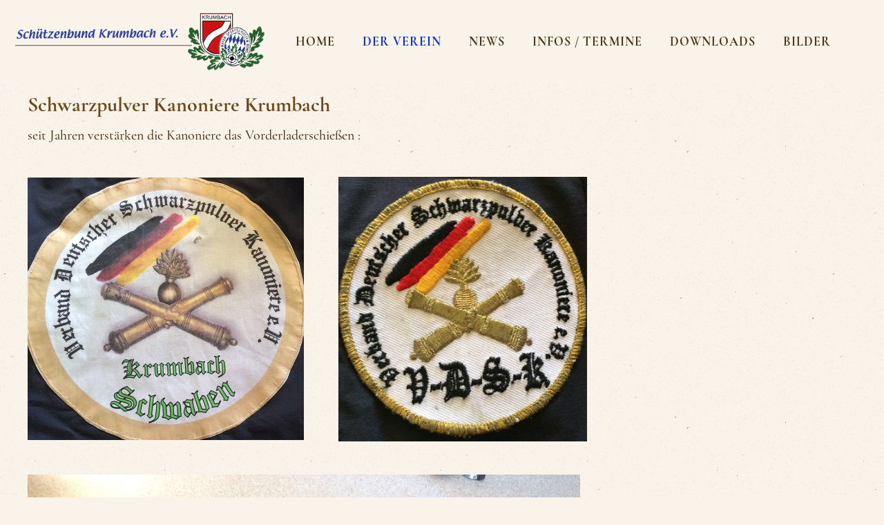

--- FILE ---
content_type: text/html; charset=utf-8
request_url: https://www.sb-krumbach.de/der-verein/swpkanoniere.html
body_size: 3650
content:
<!DOCTYPE html>
<html lang="de-de" dir="ltr" vocab="http://schema.org/">
    <head>
        <meta http-equiv="X-UA-Compatible" content="IE=edge">
        <meta name="viewport" content="width=device-width, initial-scale=1">
        <link rel="shortcut icon" href="/templates/yootheme/vendor/yootheme/theme-joomla/assets/images/favicon.png">
        <link rel="apple-touch-icon-precomposed" href="/templates/yootheme/vendor/yootheme/theme-joomla/assets/images/apple-touch-icon.png">
        <meta charset="utf-8" />
	<base href="https://www.sb-krumbach.de/der-verein/swpkanoniere.html" />
	<meta name="author" content="Schützenbund" />
	<meta name="generator" content="Joomla! - Open Source Content Management" />
	<title>Schützenbund Krumbach - Schwarzpulver Kanoniere</title>
	<link href="https://www.sb-krumbach.de/media/plg_content_osembed/css/osembed.css?f82208cb1a0eac11d8d5726958ce9104" rel="stylesheet" />
	<link href="/templates/yootheme/css/theme.9.css?v=1692102102" rel="stylesheet" id="theme-style-css" />
	<link href="/media/widgetkit/wk-styles-b61568cf.css" rel="stylesheet" id="wk-styles-css" />
	<script src="/media/jui/js/jquery.min.js?4d08eb7e6552b0060f2491eb8cf63aef"></script>
	<script src="/media/jui/js/jquery-noconflict.js?4d08eb7e6552b0060f2491eb8cf63aef"></script>
	<script src="/media/jui/js/jquery-migrate.min.js?4d08eb7e6552b0060f2491eb8cf63aef"></script>
	<script src="https://www.sb-krumbach.de/media/plg_content_osembed/js/osembed.js?f82208cb1a0eac11d8d5726958ce9104"></script>
	<script src="/templates/yootheme/cache/scripts-21346b52.js?v=1.22.8"></script>
	<script src="/media/widgetkit/uikit2-301ea6c1.js"></script>
	<script src="/media/widgetkit/wk-scripts-a955b143.js"></script>
	<script>
document.addEventListener('DOMContentLoaded', function() {
Array.prototype.slice.call(document.querySelectorAll('a span[id^="cloak"]')).forEach(function(span) {
    span.innerText = span.textContent;
});
});
	</script>

    </head>
    <body class="">

                <div class="tm-page-container uk-clearfix">

            
            
        
        
        <div class="tm-page uk-margin-auto">

                        
<div class="tm-header-mobile uk-hidden@m">


    <div class="uk-navbar-container">
        <nav uk-navbar>

                        <div class="uk-navbar-left">

                
                                <a class="uk-navbar-toggle" href="#tm-mobile" uk-toggle>
                    <div uk-navbar-toggle-icon></div>
                                    </a>
                
                
            </div>
            
            
                        <div class="uk-navbar-right">

                
                
                                <a class="uk-navbar-item uk-logo" href="https://www.sb-krumbach.de">
                    <img alt="Schützenbund Krumbach1" src="/templates/yootheme/cache/logo-eb8b2784.png" srcset="/templates/yootheme/cache/logo-acfaefa7.png 367w, /templates/yootheme/cache/logo-eb8b2784.png 368w" sizes="(min-width: 368px) 368px" data-width="368" data-height="87">                </a>
                
            </div>
            
        </nav>
    </div>

    

<div id="tm-mobile" uk-offcanvas mode="slide" overlay>
    <div class="uk-offcanvas-bar">

        <button class="uk-offcanvas-close" type="button" uk-close></button>

        
            
<div class="uk-child-width-1-1" uk-grid>    <div>
<div class="uk-panel" id="module-0">

    
    
<ul class="uk-nav uk-nav-default">
    
	<li><a href="/">Home</a></li>
	<li class="uk-active uk-parent"><a href="/der-verein.html">Der Verein</a>
	<ul class="uk-nav-sub">

		<li><a href="/der-verein/bogenschiessen.html">Bogenschießen</a></li>
		<li><a href="/der-verein/luftdruckschiessen.html">Luftdruckschießen</a></li>
		<li><a href="/der-verein/vorderlader.html">Vorderlader</a></li>
		<li class="uk-active"><a href="/der-verein/swpkanoniere.html">Schwarzpulver Kanoniere</a></li>
		<li><a href="/der-verein/grosskaliber.html">Großkaliber</a></li>
		<li><a href="/der-verein/kleinkaliber.html">Kleinkaliber</a></li>
		<li><a href="/der-verein/langwaffen.html">Langwaffen</a></li>
		<li><a href="/der-verein/sk-menu.html">Schützenkönige</a></li>
		<li><a href="/der-verein/el-1.html">Ergebnislisten</a></li>
		<li><a href="/der-verein/faq-1.html">FAQ</a></li>
		<li><a href="/der-verein/org-team.html">Organisation - Team</a></li></ul></li>
	<li><a href="/news.html">News</a></li>
	<li class="uk-parent"><a href="/termine.html">Infos / Termine</a>
	<ul class="uk-nav-sub">

		<li><a href="/termine/tm-wettkampf.html">Wettkampf Termine</a></li></ul></li>
	<li><a href="/downloads.html">Downloads</a></li>
	<li><a href="/bilder.html">Bilder</a></li></ul>

</div>
</div></div>

            
    </div>
</div>

</div>


<div class="tm-header uk-visible@m" uk-header>



        <div uk-sticky media="@m" cls-active="uk-navbar-sticky" sel-target=".uk-navbar-container">
    
        <div class="uk-navbar-container">

            <div class="uk-container uk-container-expand">
                <nav class="uk-navbar" uk-navbar="{&quot;align&quot;:&quot;left&quot;,&quot;boundary&quot;:&quot;!.uk-navbar-container&quot;}">

                                        <div class="uk-navbar-left">

                                                    
<a href="https://www.sb-krumbach.de" class="uk-navbar-item uk-logo">
    <img alt="Schützenbund Krumbach1" src="/templates/yootheme/cache/logo-eb8b2784.png" srcset="/templates/yootheme/cache/logo-acfaefa7.png 367w, /templates/yootheme/cache/logo-eb8b2784.png 368w" sizes="(min-width: 368px) 368px" data-width="368" data-height="87"></a>
                        
                                                    
<ul class="uk-navbar-nav">
    
	<li><a href="/">Home</a></li>
	<li class="uk-active uk-parent"><a href="/der-verein.html">Der Verein</a>
	<div class="uk-navbar-dropdown"><div class="uk-navbar-dropdown-grid uk-child-width-1-1" uk-grid><div><ul class="uk-nav uk-navbar-dropdown-nav">

		<li><a href="/der-verein/bogenschiessen.html">Bogenschießen</a></li>
		<li><a href="/der-verein/luftdruckschiessen.html">Luftdruckschießen</a></li>
		<li><a href="/der-verein/vorderlader.html">Vorderlader</a></li>
		<li class="uk-active"><a href="/der-verein/swpkanoniere.html">Schwarzpulver Kanoniere</a></li>
		<li><a href="/der-verein/grosskaliber.html">Großkaliber</a></li>
		<li><a href="/der-verein/kleinkaliber.html">Kleinkaliber</a></li>
		<li><a href="/der-verein/langwaffen.html">Langwaffen</a></li>
		<li><a href="/der-verein/sk-menu.html">Schützenkönige</a></li>
		<li><a href="/der-verein/el-1.html">Ergebnislisten</a></li>
		<li><a href="/der-verein/faq-1.html">FAQ</a></li>
		<li><a href="/der-verein/org-team.html">Organisation - Team</a></li></ul></div></div></div></li>
	<li><a href="/news.html">News</a></li>
	<li class="uk-parent"><a href="/termine.html">Infos / Termine</a>
	<div class="uk-navbar-dropdown"><div class="uk-navbar-dropdown-grid uk-child-width-1-1" uk-grid><div><ul class="uk-nav uk-navbar-dropdown-nav">

		<li><a href="/termine/tm-wettkampf.html">Wettkampf Termine</a></li></ul></div></div></div></li>
	<li><a href="/downloads.html">Downloads</a></li>
	<li><a href="/bilder.html">Bilder</a></li></ul>

                        
                    </div>
                    
                    
                    
                </nav>
            </div>

        </div>

        </div>
    




</div>
            
            

            
            <div id="tm-main"  class="tm-main uk-section uk-section-default" uk-height-viewport="expand: true">
                <div class="uk-container">

                    
                            
            
            <div id="system-message-container" data-messages="[]">
</div>

            
<article id="article-204" class="uk-article" data-permalink="http://www.sb-krumbach.de/der-verein/swpkanoniere.html" typeof="Article">

    <meta property="name" content="Schwarzpulver Kanoniere Krumbach">
    <meta property="author" typeof="Person" content="Schützenbund">
    <meta property="dateModified" content="2020-06-19T17:06:23+02:00">
    <meta property="datePublished" content="2020-06-18T17:16:55+02:00">
    <meta class="uk-margin-remove-adjacent" property="articleSection" content="Schwarzpulver Kanoniere">

    
    
                        
                    <h1 property="headline" class="uk-margin-large-top uk-margin-remove-bottom uk-article-title">
                Schwarzpulver Kanoniere Krumbach            </h1>
        
    
        
        
        
        
                <div  class="uk-margin-medium-top" property="text">
                            
<p style="text-align: left;"><strong>seit Jahren verstärken die Kanoniere das Vorderladerschießen :</strong> </p>
<p style="text-align: left;"> </p>
<p style="text-align: left;"><img src="/images/gal/2020/2020-Swp-Kanoniere/SBKRU-SwP-Kanoniere-Patch-20200612a-kl.jpg" width="400" height="425" />          <img src="/images/gal/2020/2020-Swp-Kanoniere/SBKRU-SwP-Kanoniere-Patch-20200612b-kl.jpg" width="360" height="383" /></p>
<p style="text-align: left;"> </p>
<p style="text-align: left;"><img src="/images/gal/2020/2020-Swp-Kanoniere/SBKRU-SwP-Kanoniere-20200612a-kl.jpg" width="800" /></p>
<p style="text-align: left;"> </p>
<p style="text-align: left;"><img src="/images/gal/2020/2020-Swp-Kanoniere/SBKRU-SwP-Kanoniere-20200612b-kl.jpg" width="800" /></p>
<p style="text-align: left;"> </p>
<p style="text-align: left;"><img src="/images/gal/2020/2020-Swp-Kanoniere/SBKRU-SwP-Kanoniere-20200612c-kl.jpg" width="800" /></p>
<p style="text-align: left;"> </p>                     </div>
        
        
        
        
        
        
        
    
</article>


            
                        
                </div>
            </div>
            
            

            <!-- Builder #footer -->
<div class="uk-section-default uk-section">
    
        
        
        
            
            <div class="uk-container"><div class="uk-grid-margin" uk-grid>
<div class="uk-flex-auto uk-width-1-1@m">
    
        
            
            
                <hr class="uk-divider-icon">
<div class="uk-panel">
    
    
<ul class="uk-subnav">
    <li><a href="/kontakt.html">Kontakt</a></li><li><a href="/datenschutz.html">Datenschutz</a></li><li><a href="/impressum.html">Impressum</a></li><li><a href="/links.html">Links</a></li></ul>

</div>

            
        
    
</div>
</div></div>
            
        
    
</div>

<div class="uk-section-muted uk-section uk-section-small" uk-scrollspy="target: [uk-scrollspy-class]; cls: uk-animation-fade; delay: false;">
    
        
        
        
            
            <div class="uk-container"><div class="uk-margin-medium uk-container"><div class="uk-grid-medium" uk-grid>
<div class="uk-width-expand@m">
    
        
            
            
                
<h3 class="uk-h4 uk-margin-medium uk-margin-remove-bottom" uk-scrollspy-class>        <h3>Schützenbund Krumbach e.V.</h3>    </h3><div class="uk-margin uk-text-left" uk-scrollspy-class><p>Badweg 21<br />86381 Krumbach</p></div>
<ul class="uk-list" uk-scrollspy-class>        <li class="el-item">

    <div class="uk-child-width-expand uk-grid-small" uk-grid>        <div class="uk-width-small uk-text-break">
            
            
    <span class="el-title uk-display-block">Telefon</span>
            
        </div>
        <div>

            
            <div class="el-content uk-panel"><p>08282-7845</p></div>
                                    
        </div>
    </div>

</li>
        <li class="el-item">

    <div class="uk-child-width-expand uk-grid-small" uk-grid>        <div class="uk-width-small uk-text-break">
            
            
    <span class="el-title uk-display-block">Fax</span>
            
        </div>
        <div>

            
            <div class="el-content uk-panel"><p>08282-8826910</p></div>
                                    
        </div>
    </div>

</li>
        <li class="el-item">

    <div class="uk-child-width-expand uk-grid-small" uk-grid>        <div class="uk-width-small uk-text-break">
            
            
    <span class="el-title uk-display-block">Email</span>
            
        </div>
        <div>

            
            <div class="el-content uk-panel"><p><span id="cloak8c010a0c2e8bcbc9b08ae3acfd9dc881">Diese E-Mail-Adresse ist vor Spambots geschützt! Zur Anzeige muss JavaScript eingeschaltet sein!</span><script type='text/javascript'>
				document.getElementById('cloak8c010a0c2e8bcbc9b08ae3acfd9dc881').innerHTML = '';
				var prefix = '&#109;a' + 'i&#108;' + '&#116;o';
				var path = 'hr' + 'ef' + '=';
				var addy8c010a0c2e8bcbc9b08ae3acfd9dc881 = 'sch&#117;&#101;tz&#101;nm&#101;&#105;st&#101;r' + '&#64;';
				addy8c010a0c2e8bcbc9b08ae3acfd9dc881 = addy8c010a0c2e8bcbc9b08ae3acfd9dc881 + 'sb-kr&#117;mb&#97;ch' + '&#46;' + 'd&#101;';
				var addy_text8c010a0c2e8bcbc9b08ae3acfd9dc881 = 'sch&#117;&#101;tz&#101;nm&#101;&#105;st&#101;r' + '&#64;' + 'sb-kr&#117;mb&#97;ch' + '&#46;' + 'd&#101;';document.getElementById('cloak8c010a0c2e8bcbc9b08ae3acfd9dc881').innerHTML += '<a ' + path + '\'' + prefix + ':' + addy8c010a0c2e8bcbc9b08ae3acfd9dc881 + '\'>'+addy_text8c010a0c2e8bcbc9b08ae3acfd9dc881+'<\/a>';
		</script></p></div>
                                    
        </div>
    </div>

</li>
    </ul>

            
        
    
</div>

<div class="uk-width-expand@m">
    
        
            
            
                
<h3 class="uk-h4 uk-margin-medium uk-margin-remove-bottom" uk-scrollspy-class>        <h3>Öffnungszeiten</h3>
<p><a href="/der-verein/swpkanoniere/12-termine/272-t-20231030.html">Aktuelle Öffnungszeiten Schützenheim</a></p>    </h3>
<ul class="uk-list uk-list-striped" uk-scrollspy-class>        <li class="el-item">

    <div class="uk-child-width-expand uk-grid-small" uk-grid>        <div class="uk-width-small uk-text-break">
            
            
            
        </div>
        <div>

            
            
                                    
        </div>
    </div>

</li>
        <li class="el-item">

    <div class="uk-child-width-expand uk-grid-small" uk-grid>        <div class="uk-width-small uk-text-break">
            
            
            
        </div>
        <div>

            
            
                                    
        </div>
    </div>

</li>
        <li class="el-item">

    <div class="uk-child-width-expand uk-grid-small" uk-grid>        <div class="uk-width-small uk-text-break">
            
            
            
        </div>
        <div>

            
            
                                    
        </div>
    </div>

</li>
        <li class="el-item">

    <div class="uk-child-width-expand uk-grid-small" uk-grid>        <div class="uk-width-small uk-text-break">
            
            
            
        </div>
        <div>

            
            
                                    
        </div>
    </div>

</li>
    </ul>

            
        
    
</div>
</div></div></div>
            
        
    
</div>

        </div>

                </div>
        
        

    </body>
</html>


--- FILE ---
content_type: text/css
request_url: https://www.sb-krumbach.de/media/plg_content_osembed/css/osembed.css?f82208cb1a0eac11d8d5726958ce9104
body_size: 1908
content:
/**
 * @package   OSEmbed
 * @contact   www.joomlashack.com, help@joomlashack.com
 * @copyright 2016 Open Source Training, LLC, All rights reserved
 * @license   http://www.gnu.org/licenses/gpl-2.0.html GNU/GPL
 */

body .ose-dailymotion,
body .ose-kickstarter,
body .ose-rutube,
body .ose-ted,
body .ose-vimeo,
body .ose-youtube,
body .ose-ustream,
body .ose-google-docs,
body .ose-animatron,
body .ose-amcharts,
body .ose-on-aol-com,
body .ose-animoto,
body .ose-videojug {
    overflow: hidden;
    position: relative;
    height: 0;
}

body .ose-dailymotion iframe,
body .ose-kickstarter iframe,
body .ose-rutube iframe,
body .ose-ted iframe,
body .ose-vimeo iframe,
body .ose-vine iframe,
body .ose-youtube iframe,
body .ose-ustream iframe,
body .ose-google-docs iframe,
body .ose-animatron iframe,
body .ose-amcharts iframe,
body .ose-on-aol-com iframe,
body .ose-animoto iframe,
body .ose-videojug iframe {
    left: 0;
    top: 0;
    height: 100%;
    width: 100%;
    position: absolute;
    margin: 0;
}

/* 16:9 aspect ratio */
body .ose-dailymotion,
body .ose-kickstarter,
body .ose-rutube,
body .ose-ted,
body .ose-vimeo,
body .ose-youtube,
body .ose-animatron,
body .ose-amcharts,
body .ose-on-aol-com,
body .ose-animoto,
body .ose-videojug {
    padding-bottom: 56.25%;
}

/* 1:1 aspect ratio */
body .ose-vine {
    padding-bottom: 100%;
}

/* Mixed aspect ratio */
body .ose-ustream {
    padding-bottom: 63.3%;
}

body .ose-google-docs {
    padding-bottom: 62.6%;
}

body .ose-google-docs.ose-google-docs-drawings {
    padding-bottom: 74.5%;
}

body .ose-google-docs.ose-google-docs-document,
body .ose-google-docs.ose-google-docs-forms,
body .ose-google-docs.ose-google-docs-spreadsheets {
    padding-bottom: 142%;
}

/* Dynamic aspect ratio */
body .ose-flickr .flickr-embed-frame {
    max-width: 1024px !important;
    width: 100% !important;
}

/* Fix scrolling on iOS devices */
body .ose-google-docs {
    -webkit-overflow-scrolling: touch;
    overflow-y: auto;
}
